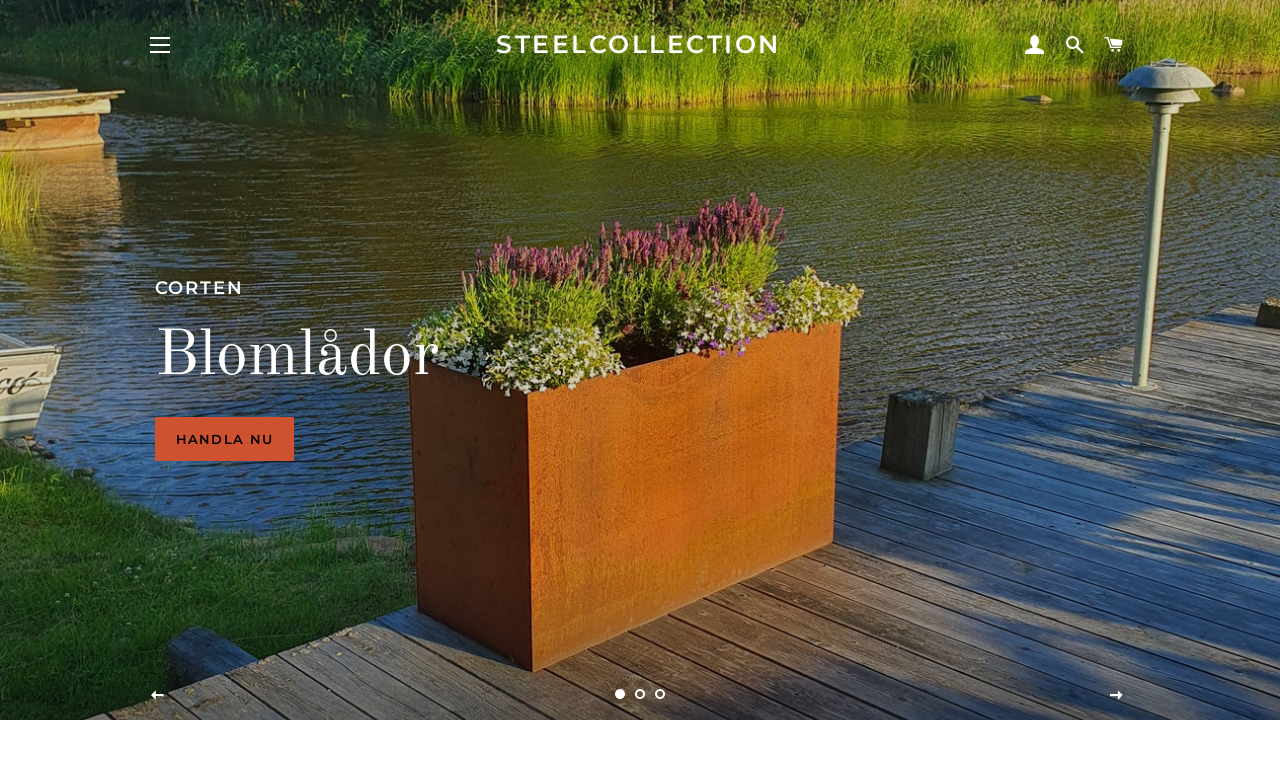

--- FILE ---
content_type: text/html; charset=utf-8
request_url: https://www.steelcollection.se/
body_size: 17767
content:
<!doctype html>
<html class="no-js" lang="sv">
<head>

  <!-- Basic page needs ================================================== -->
  <meta charset="utf-8">
  <meta http-equiv="X-UA-Compatible" content="IE=edge,chrome=1">

  

  <!-- Title and description ================================================== -->
  <title>
  Rostigt trädgårdsstål &ndash; SteelCollection
  </title>

  
  <meta name="description" content="Hos oss hittar du corten-stål till rabattkanter, grusavskiljare, blomlådor, trädringar och eldkorgar. Vi säljer stålprodukter i Corten-plåt som är svensktillverkade kvalitetsprodukter. Har du några frågor får du gärna kontakta oss!">
  

  <!-- Helpers ================================================== -->
  <!-- /snippets/social-meta-tags.liquid -->




<meta property="og:site_name" content="SteelCollection">
<meta property="og:url" content="https://www.steelcollection.se/">
<meta property="og:title" content="Rostigt trädgårdsstål">
<meta property="og:type" content="website">
<meta property="og:description" content="Hos oss hittar du corten-stål till rabattkanter, grusavskiljare, blomlådor, trädringar och eldkorgar. Vi säljer stålprodukter i Corten-plåt som är svensktillverkade kvalitetsprodukter. Har du några frågor får du gärna kontakta oss!">





<meta name="twitter:card" content="summary_large_image">
<meta name="twitter:title" content="Rostigt trädgårdsstål">
<meta name="twitter:description" content="Hos oss hittar du corten-stål till rabattkanter, grusavskiljare, blomlådor, trädringar och eldkorgar. Vi säljer stålprodukter i Corten-plåt som är svensktillverkade kvalitetsprodukter. Har du några frågor får du gärna kontakta oss!">

  <link rel="canonical" href="https://www.steelcollection.se/">
  <meta name="viewport" content="width=device-width,initial-scale=1,shrink-to-fit=no">
  <meta name="theme-color" content="#cf5230">

  <!-- CSS ================================================== -->
  <link href="//www.steelcollection.se/cdn/shop/t/2/assets/timber.scss.css?v=104231444979315341561759259577" rel="stylesheet" type="text/css" media="all" />
  <link href="//www.steelcollection.se/cdn/shop/t/2/assets/theme.scss.css?v=42265959501579152981759259576" rel="stylesheet" type="text/css" media="all" />

  <!-- Sections ================================================== -->
  <script>
    window.theme = window.theme || {};
    theme.strings = {
      zoomClose: "Stäng (esc)",
      zoomPrev: "Föregående (Vänster pilknapp)",
      zoomNext: "Nästa (höger piltangent)",
      moneyFormat: "{{amount_no_decimals}} kr",
      addressError: "Det gick inte att hitta den adressen",
      addressNoResults: "Inga resultat för den adressen",
      addressQueryLimit: "Du har överskridit användningsgränsen för Google API. Överväg att uppgradera till en \u003ca href=\"https:\/\/developers.google.com\/maps\/premium\/usage-limits\"\u003epremiumplan\u003c\/a\u003e.",
      authError: "Det gick inte att autentisera ditt Google Maps-konto.",
      cartEmpty: "Din varukorg är för tillfället tom.",
      cartCookie: "Aktivera cookies för att använda varukorgen",
      cartSavings: "Du sparar [savings]"
    };
    theme.settings = {
      cartType: "drawer",
      gridType: "collage"
    };
  </script>

  <script src="//www.steelcollection.se/cdn/shop/t/2/assets/jquery-2.2.3.min.js?v=58211863146907186831575270897" type="text/javascript"></script>

  <script src="//www.steelcollection.se/cdn/shop/t/2/assets/lazysizes.min.js?v=155223123402716617051575270898" async="async"></script>

  <script src="//www.steelcollection.se/cdn/shop/t/2/assets/theme.js?v=119779978419467343641575270907" defer="defer"></script>

  <!-- Header hook for plugins ================================================== -->
  <script>window.performance && window.performance.mark && window.performance.mark('shopify.content_for_header.start');</script><meta name="google-site-verification" content="JqnJrr9dnQzFRFL9iPPl1mx9esFNCOak6MRlu9Kd5R4">
<meta name="facebook-domain-verification" content="dg1198o11fgkcb0rpc73gt04ka3ema">
<meta id="shopify-digital-wallet" name="shopify-digital-wallet" content="/25846087735/digital_wallets/dialog">
<script async="async" src="/checkouts/internal/preloads.js?locale=sv-SE"></script>
<script id="shopify-features" type="application/json">{"accessToken":"0c7f07fcf47d1599fb40951bf4a446ab","betas":["rich-media-storefront-analytics"],"domain":"www.steelcollection.se","predictiveSearch":true,"shopId":25846087735,"locale":"sv"}</script>
<script>var Shopify = Shopify || {};
Shopify.shop = "steelcollection.myshopify.com";
Shopify.locale = "sv";
Shopify.currency = {"active":"SEK","rate":"1.0"};
Shopify.country = "SE";
Shopify.theme = {"name":"Brooklyn","id":80182673463,"schema_name":"Brooklyn","schema_version":"14.1.5","theme_store_id":730,"role":"main"};
Shopify.theme.handle = "null";
Shopify.theme.style = {"id":null,"handle":null};
Shopify.cdnHost = "www.steelcollection.se/cdn";
Shopify.routes = Shopify.routes || {};
Shopify.routes.root = "/";</script>
<script type="module">!function(o){(o.Shopify=o.Shopify||{}).modules=!0}(window);</script>
<script>!function(o){function n(){var o=[];function n(){o.push(Array.prototype.slice.apply(arguments))}return n.q=o,n}var t=o.Shopify=o.Shopify||{};t.loadFeatures=n(),t.autoloadFeatures=n()}(window);</script>
<script id="shop-js-analytics" type="application/json">{"pageType":"index"}</script>
<script defer="defer" async type="module" src="//www.steelcollection.se/cdn/shopifycloud/shop-js/modules/v2/client.init-shop-cart-sync_CXYyZ4fL.sv.esm.js"></script>
<script defer="defer" async type="module" src="//www.steelcollection.se/cdn/shopifycloud/shop-js/modules/v2/chunk.common_g4tyYgt9.esm.js"></script>
<script defer="defer" async type="module" src="//www.steelcollection.se/cdn/shopifycloud/shop-js/modules/v2/chunk.modal_Cvo1pF9R.esm.js"></script>
<script type="module">
  await import("//www.steelcollection.se/cdn/shopifycloud/shop-js/modules/v2/client.init-shop-cart-sync_CXYyZ4fL.sv.esm.js");
await import("//www.steelcollection.se/cdn/shopifycloud/shop-js/modules/v2/chunk.common_g4tyYgt9.esm.js");
await import("//www.steelcollection.se/cdn/shopifycloud/shop-js/modules/v2/chunk.modal_Cvo1pF9R.esm.js");

  window.Shopify.SignInWithShop?.initShopCartSync?.({"fedCMEnabled":true,"windoidEnabled":true});

</script>
<script id="__st">var __st={"a":25846087735,"offset":3600,"reqid":"bda65844-d67e-476b-9fe4-f91953e7e64d-1769714338","pageurl":"www.steelcollection.se\/","u":"43818443302e","p":"home"};</script>
<script>window.ShopifyPaypalV4VisibilityTracking = true;</script>
<script id="captcha-bootstrap">!function(){'use strict';const t='contact',e='account',n='new_comment',o=[[t,t],['blogs',n],['comments',n],[t,'customer']],c=[[e,'customer_login'],[e,'guest_login'],[e,'recover_customer_password'],[e,'create_customer']],r=t=>t.map((([t,e])=>`form[action*='/${t}']:not([data-nocaptcha='true']) input[name='form_type'][value='${e}']`)).join(','),a=t=>()=>t?[...document.querySelectorAll(t)].map((t=>t.form)):[];function s(){const t=[...o],e=r(t);return a(e)}const i='password',u='form_key',d=['recaptcha-v3-token','g-recaptcha-response','h-captcha-response',i],f=()=>{try{return window.sessionStorage}catch{return}},m='__shopify_v',_=t=>t.elements[u];function p(t,e,n=!1){try{const o=window.sessionStorage,c=JSON.parse(o.getItem(e)),{data:r}=function(t){const{data:e,action:n}=t;return t[m]||n?{data:e,action:n}:{data:t,action:n}}(c);for(const[e,n]of Object.entries(r))t.elements[e]&&(t.elements[e].value=n);n&&o.removeItem(e)}catch(o){console.error('form repopulation failed',{error:o})}}const l='form_type',E='cptcha';function T(t){t.dataset[E]=!0}const w=window,h=w.document,L='Shopify',v='ce_forms',y='captcha';let A=!1;((t,e)=>{const n=(g='f06e6c50-85a8-45c8-87d0-21a2b65856fe',I='https://cdn.shopify.com/shopifycloud/storefront-forms-hcaptcha/ce_storefront_forms_captcha_hcaptcha.v1.5.2.iife.js',D={infoText:'Skyddas av hCaptcha',privacyText:'Integritet',termsText:'Villkor'},(t,e,n)=>{const o=w[L][v],c=o.bindForm;if(c)return c(t,g,e,D).then(n);var r;o.q.push([[t,g,e,D],n]),r=I,A||(h.body.append(Object.assign(h.createElement('script'),{id:'captcha-provider',async:!0,src:r})),A=!0)});var g,I,D;w[L]=w[L]||{},w[L][v]=w[L][v]||{},w[L][v].q=[],w[L][y]=w[L][y]||{},w[L][y].protect=function(t,e){n(t,void 0,e),T(t)},Object.freeze(w[L][y]),function(t,e,n,w,h,L){const[v,y,A,g]=function(t,e,n){const i=e?o:[],u=t?c:[],d=[...i,...u],f=r(d),m=r(i),_=r(d.filter((([t,e])=>n.includes(e))));return[a(f),a(m),a(_),s()]}(w,h,L),I=t=>{const e=t.target;return e instanceof HTMLFormElement?e:e&&e.form},D=t=>v().includes(t);t.addEventListener('submit',(t=>{const e=I(t);if(!e)return;const n=D(e)&&!e.dataset.hcaptchaBound&&!e.dataset.recaptchaBound,o=_(e),c=g().includes(e)&&(!o||!o.value);(n||c)&&t.preventDefault(),c&&!n&&(function(t){try{if(!f())return;!function(t){const e=f();if(!e)return;const n=_(t);if(!n)return;const o=n.value;o&&e.removeItem(o)}(t);const e=Array.from(Array(32),(()=>Math.random().toString(36)[2])).join('');!function(t,e){_(t)||t.append(Object.assign(document.createElement('input'),{type:'hidden',name:u})),t.elements[u].value=e}(t,e),function(t,e){const n=f();if(!n)return;const o=[...t.querySelectorAll(`input[type='${i}']`)].map((({name:t})=>t)),c=[...d,...o],r={};for(const[a,s]of new FormData(t).entries())c.includes(a)||(r[a]=s);n.setItem(e,JSON.stringify({[m]:1,action:t.action,data:r}))}(t,e)}catch(e){console.error('failed to persist form',e)}}(e),e.submit())}));const S=(t,e)=>{t&&!t.dataset[E]&&(n(t,e.some((e=>e===t))),T(t))};for(const o of['focusin','change'])t.addEventListener(o,(t=>{const e=I(t);D(e)&&S(e,y())}));const B=e.get('form_key'),M=e.get(l),P=B&&M;t.addEventListener('DOMContentLoaded',(()=>{const t=y();if(P)for(const e of t)e.elements[l].value===M&&p(e,B);[...new Set([...A(),...v().filter((t=>'true'===t.dataset.shopifyCaptcha))])].forEach((e=>S(e,t)))}))}(h,new URLSearchParams(w.location.search),n,t,e,['guest_login'])})(!0,!0)}();</script>
<script integrity="sha256-4kQ18oKyAcykRKYeNunJcIwy7WH5gtpwJnB7kiuLZ1E=" data-source-attribution="shopify.loadfeatures" defer="defer" src="//www.steelcollection.se/cdn/shopifycloud/storefront/assets/storefront/load_feature-a0a9edcb.js" crossorigin="anonymous"></script>
<script data-source-attribution="shopify.dynamic_checkout.dynamic.init">var Shopify=Shopify||{};Shopify.PaymentButton=Shopify.PaymentButton||{isStorefrontPortableWallets:!0,init:function(){window.Shopify.PaymentButton.init=function(){};var t=document.createElement("script");t.src="https://www.steelcollection.se/cdn/shopifycloud/portable-wallets/latest/portable-wallets.sv.js",t.type="module",document.head.appendChild(t)}};
</script>
<script data-source-attribution="shopify.dynamic_checkout.buyer_consent">
  function portableWalletsHideBuyerConsent(e){var t=document.getElementById("shopify-buyer-consent"),n=document.getElementById("shopify-subscription-policy-button");t&&n&&(t.classList.add("hidden"),t.setAttribute("aria-hidden","true"),n.removeEventListener("click",e))}function portableWalletsShowBuyerConsent(e){var t=document.getElementById("shopify-buyer-consent"),n=document.getElementById("shopify-subscription-policy-button");t&&n&&(t.classList.remove("hidden"),t.removeAttribute("aria-hidden"),n.addEventListener("click",e))}window.Shopify?.PaymentButton&&(window.Shopify.PaymentButton.hideBuyerConsent=portableWalletsHideBuyerConsent,window.Shopify.PaymentButton.showBuyerConsent=portableWalletsShowBuyerConsent);
</script>
<script data-source-attribution="shopify.dynamic_checkout.cart.bootstrap">document.addEventListener("DOMContentLoaded",(function(){function t(){return document.querySelector("shopify-accelerated-checkout-cart, shopify-accelerated-checkout")}if(t())Shopify.PaymentButton.init();else{new MutationObserver((function(e,n){t()&&(Shopify.PaymentButton.init(),n.disconnect())})).observe(document.body,{childList:!0,subtree:!0})}}));
</script>

<script>window.performance && window.performance.mark && window.performance.mark('shopify.content_for_header.end');</script>

  <script src="//www.steelcollection.se/cdn/shop/t/2/assets/modernizr.min.js?v=21391054748206432451575270899" type="text/javascript"></script>

  
  

<link href="https://monorail-edge.shopifysvc.com" rel="dns-prefetch">
<script>(function(){if ("sendBeacon" in navigator && "performance" in window) {try {var session_token_from_headers = performance.getEntriesByType('navigation')[0].serverTiming.find(x => x.name == '_s').description;} catch {var session_token_from_headers = undefined;}var session_cookie_matches = document.cookie.match(/_shopify_s=([^;]*)/);var session_token_from_cookie = session_cookie_matches && session_cookie_matches.length === 2 ? session_cookie_matches[1] : "";var session_token = session_token_from_headers || session_token_from_cookie || "";function handle_abandonment_event(e) {var entries = performance.getEntries().filter(function(entry) {return /monorail-edge.shopifysvc.com/.test(entry.name);});if (!window.abandonment_tracked && entries.length === 0) {window.abandonment_tracked = true;var currentMs = Date.now();var navigation_start = performance.timing.navigationStart;var payload = {shop_id: 25846087735,url: window.location.href,navigation_start,duration: currentMs - navigation_start,session_token,page_type: "index"};window.navigator.sendBeacon("https://monorail-edge.shopifysvc.com/v1/produce", JSON.stringify({schema_id: "online_store_buyer_site_abandonment/1.1",payload: payload,metadata: {event_created_at_ms: currentMs,event_sent_at_ms: currentMs}}));}}window.addEventListener('pagehide', handle_abandonment_event);}}());</script>
<script id="web-pixels-manager-setup">(function e(e,d,r,n,o){if(void 0===o&&(o={}),!Boolean(null===(a=null===(i=window.Shopify)||void 0===i?void 0:i.analytics)||void 0===a?void 0:a.replayQueue)){var i,a;window.Shopify=window.Shopify||{};var t=window.Shopify;t.analytics=t.analytics||{};var s=t.analytics;s.replayQueue=[],s.publish=function(e,d,r){return s.replayQueue.push([e,d,r]),!0};try{self.performance.mark("wpm:start")}catch(e){}var l=function(){var e={modern:/Edge?\/(1{2}[4-9]|1[2-9]\d|[2-9]\d{2}|\d{4,})\.\d+(\.\d+|)|Firefox\/(1{2}[4-9]|1[2-9]\d|[2-9]\d{2}|\d{4,})\.\d+(\.\d+|)|Chrom(ium|e)\/(9{2}|\d{3,})\.\d+(\.\d+|)|(Maci|X1{2}).+ Version\/(15\.\d+|(1[6-9]|[2-9]\d|\d{3,})\.\d+)([,.]\d+|)( \(\w+\)|)( Mobile\/\w+|) Safari\/|Chrome.+OPR\/(9{2}|\d{3,})\.\d+\.\d+|(CPU[ +]OS|iPhone[ +]OS|CPU[ +]iPhone|CPU IPhone OS|CPU iPad OS)[ +]+(15[._]\d+|(1[6-9]|[2-9]\d|\d{3,})[._]\d+)([._]\d+|)|Android:?[ /-](13[3-9]|1[4-9]\d|[2-9]\d{2}|\d{4,})(\.\d+|)(\.\d+|)|Android.+Firefox\/(13[5-9]|1[4-9]\d|[2-9]\d{2}|\d{4,})\.\d+(\.\d+|)|Android.+Chrom(ium|e)\/(13[3-9]|1[4-9]\d|[2-9]\d{2}|\d{4,})\.\d+(\.\d+|)|SamsungBrowser\/([2-9]\d|\d{3,})\.\d+/,legacy:/Edge?\/(1[6-9]|[2-9]\d|\d{3,})\.\d+(\.\d+|)|Firefox\/(5[4-9]|[6-9]\d|\d{3,})\.\d+(\.\d+|)|Chrom(ium|e)\/(5[1-9]|[6-9]\d|\d{3,})\.\d+(\.\d+|)([\d.]+$|.*Safari\/(?![\d.]+ Edge\/[\d.]+$))|(Maci|X1{2}).+ Version\/(10\.\d+|(1[1-9]|[2-9]\d|\d{3,})\.\d+)([,.]\d+|)( \(\w+\)|)( Mobile\/\w+|) Safari\/|Chrome.+OPR\/(3[89]|[4-9]\d|\d{3,})\.\d+\.\d+|(CPU[ +]OS|iPhone[ +]OS|CPU[ +]iPhone|CPU IPhone OS|CPU iPad OS)[ +]+(10[._]\d+|(1[1-9]|[2-9]\d|\d{3,})[._]\d+)([._]\d+|)|Android:?[ /-](13[3-9]|1[4-9]\d|[2-9]\d{2}|\d{4,})(\.\d+|)(\.\d+|)|Mobile Safari.+OPR\/([89]\d|\d{3,})\.\d+\.\d+|Android.+Firefox\/(13[5-9]|1[4-9]\d|[2-9]\d{2}|\d{4,})\.\d+(\.\d+|)|Android.+Chrom(ium|e)\/(13[3-9]|1[4-9]\d|[2-9]\d{2}|\d{4,})\.\d+(\.\d+|)|Android.+(UC? ?Browser|UCWEB|U3)[ /]?(15\.([5-9]|\d{2,})|(1[6-9]|[2-9]\d|\d{3,})\.\d+)\.\d+|SamsungBrowser\/(5\.\d+|([6-9]|\d{2,})\.\d+)|Android.+MQ{2}Browser\/(14(\.(9|\d{2,})|)|(1[5-9]|[2-9]\d|\d{3,})(\.\d+|))(\.\d+|)|K[Aa][Ii]OS\/(3\.\d+|([4-9]|\d{2,})\.\d+)(\.\d+|)/},d=e.modern,r=e.legacy,n=navigator.userAgent;return n.match(d)?"modern":n.match(r)?"legacy":"unknown"}(),u="modern"===l?"modern":"legacy",c=(null!=n?n:{modern:"",legacy:""})[u],f=function(e){return[e.baseUrl,"/wpm","/b",e.hashVersion,"modern"===e.buildTarget?"m":"l",".js"].join("")}({baseUrl:d,hashVersion:r,buildTarget:u}),m=function(e){var d=e.version,r=e.bundleTarget,n=e.surface,o=e.pageUrl,i=e.monorailEndpoint;return{emit:function(e){var a=e.status,t=e.errorMsg,s=(new Date).getTime(),l=JSON.stringify({metadata:{event_sent_at_ms:s},events:[{schema_id:"web_pixels_manager_load/3.1",payload:{version:d,bundle_target:r,page_url:o,status:a,surface:n,error_msg:t},metadata:{event_created_at_ms:s}}]});if(!i)return console&&console.warn&&console.warn("[Web Pixels Manager] No Monorail endpoint provided, skipping logging."),!1;try{return self.navigator.sendBeacon.bind(self.navigator)(i,l)}catch(e){}var u=new XMLHttpRequest;try{return u.open("POST",i,!0),u.setRequestHeader("Content-Type","text/plain"),u.send(l),!0}catch(e){return console&&console.warn&&console.warn("[Web Pixels Manager] Got an unhandled error while logging to Monorail."),!1}}}}({version:r,bundleTarget:l,surface:e.surface,pageUrl:self.location.href,monorailEndpoint:e.monorailEndpoint});try{o.browserTarget=l,function(e){var d=e.src,r=e.async,n=void 0===r||r,o=e.onload,i=e.onerror,a=e.sri,t=e.scriptDataAttributes,s=void 0===t?{}:t,l=document.createElement("script"),u=document.querySelector("head"),c=document.querySelector("body");if(l.async=n,l.src=d,a&&(l.integrity=a,l.crossOrigin="anonymous"),s)for(var f in s)if(Object.prototype.hasOwnProperty.call(s,f))try{l.dataset[f]=s[f]}catch(e){}if(o&&l.addEventListener("load",o),i&&l.addEventListener("error",i),u)u.appendChild(l);else{if(!c)throw new Error("Did not find a head or body element to append the script");c.appendChild(l)}}({src:f,async:!0,onload:function(){if(!function(){var e,d;return Boolean(null===(d=null===(e=window.Shopify)||void 0===e?void 0:e.analytics)||void 0===d?void 0:d.initialized)}()){var d=window.webPixelsManager.init(e)||void 0;if(d){var r=window.Shopify.analytics;r.replayQueue.forEach((function(e){var r=e[0],n=e[1],o=e[2];d.publishCustomEvent(r,n,o)})),r.replayQueue=[],r.publish=d.publishCustomEvent,r.visitor=d.visitor,r.initialized=!0}}},onerror:function(){return m.emit({status:"failed",errorMsg:"".concat(f," has failed to load")})},sri:function(e){var d=/^sha384-[A-Za-z0-9+/=]+$/;return"string"==typeof e&&d.test(e)}(c)?c:"",scriptDataAttributes:o}),m.emit({status:"loading"})}catch(e){m.emit({status:"failed",errorMsg:(null==e?void 0:e.message)||"Unknown error"})}}})({shopId: 25846087735,storefrontBaseUrl: "https://www.steelcollection.se",extensionsBaseUrl: "https://extensions.shopifycdn.com/cdn/shopifycloud/web-pixels-manager",monorailEndpoint: "https://monorail-edge.shopifysvc.com/unstable/produce_batch",surface: "storefront-renderer",enabledBetaFlags: ["2dca8a86"],webPixelsConfigList: [{"id":"1344209236","configuration":"{\"config\":\"{\\\"pixel_id\\\":\\\"AW-629481964\\\",\\\"target_country\\\":\\\"SE\\\",\\\"gtag_events\\\":[{\\\"type\\\":\\\"page_view\\\",\\\"action_label\\\":\\\"AW-629481964\\\/0DKfCKHHx9EBEOzDlKwC\\\"},{\\\"type\\\":\\\"purchase\\\",\\\"action_label\\\":\\\"AW-629481964\\\/sLXVCKTHx9EBEOzDlKwC\\\"},{\\\"type\\\":\\\"view_item\\\",\\\"action_label\\\":\\\"AW-629481964\\\/X2BCCKfHx9EBEOzDlKwC\\\"},{\\\"type\\\":\\\"add_to_cart\\\",\\\"action_label\\\":\\\"AW-629481964\\\/fa5mCKrHx9EBEOzDlKwC\\\"},{\\\"type\\\":\\\"begin_checkout\\\",\\\"action_label\\\":\\\"AW-629481964\\\/GN_OCK3Hx9EBEOzDlKwC\\\"},{\\\"type\\\":\\\"search\\\",\\\"action_label\\\":\\\"AW-629481964\\\/QiS1CLDHx9EBEOzDlKwC\\\"},{\\\"type\\\":\\\"add_payment_info\\\",\\\"action_label\\\":\\\"AW-629481964\\\/7pnSCLPHx9EBEOzDlKwC\\\"}],\\\"enable_monitoring_mode\\\":false}\"}","eventPayloadVersion":"v1","runtimeContext":"OPEN","scriptVersion":"b2a88bafab3e21179ed38636efcd8a93","type":"APP","apiClientId":1780363,"privacyPurposes":[],"dataSharingAdjustments":{"protectedCustomerApprovalScopes":["read_customer_address","read_customer_email","read_customer_name","read_customer_personal_data","read_customer_phone"]}},{"id":"162234708","eventPayloadVersion":"v1","runtimeContext":"LAX","scriptVersion":"1","type":"CUSTOM","privacyPurposes":["MARKETING"],"name":"Meta pixel (migrated)"},{"id":"192151892","eventPayloadVersion":"v1","runtimeContext":"LAX","scriptVersion":"1","type":"CUSTOM","privacyPurposes":["ANALYTICS"],"name":"Google Analytics tag (migrated)"},{"id":"shopify-app-pixel","configuration":"{}","eventPayloadVersion":"v1","runtimeContext":"STRICT","scriptVersion":"0450","apiClientId":"shopify-pixel","type":"APP","privacyPurposes":["ANALYTICS","MARKETING"]},{"id":"shopify-custom-pixel","eventPayloadVersion":"v1","runtimeContext":"LAX","scriptVersion":"0450","apiClientId":"shopify-pixel","type":"CUSTOM","privacyPurposes":["ANALYTICS","MARKETING"]}],isMerchantRequest: false,initData: {"shop":{"name":"SteelCollection","paymentSettings":{"currencyCode":"SEK"},"myshopifyDomain":"steelcollection.myshopify.com","countryCode":"SE","storefrontUrl":"https:\/\/www.steelcollection.se"},"customer":null,"cart":null,"checkout":null,"productVariants":[],"purchasingCompany":null},},"https://www.steelcollection.se/cdn","1d2a099fw23dfb22ep557258f5m7a2edbae",{"modern":"","legacy":""},{"shopId":"25846087735","storefrontBaseUrl":"https:\/\/www.steelcollection.se","extensionBaseUrl":"https:\/\/extensions.shopifycdn.com\/cdn\/shopifycloud\/web-pixels-manager","surface":"storefront-renderer","enabledBetaFlags":"[\"2dca8a86\"]","isMerchantRequest":"false","hashVersion":"1d2a099fw23dfb22ep557258f5m7a2edbae","publish":"custom","events":"[[\"page_viewed\",{}]]"});</script><script>
  window.ShopifyAnalytics = window.ShopifyAnalytics || {};
  window.ShopifyAnalytics.meta = window.ShopifyAnalytics.meta || {};
  window.ShopifyAnalytics.meta.currency = 'SEK';
  var meta = {"page":{"pageType":"home","requestId":"bda65844-d67e-476b-9fe4-f91953e7e64d-1769714338"}};
  for (var attr in meta) {
    window.ShopifyAnalytics.meta[attr] = meta[attr];
  }
</script>
<script class="analytics">
  (function () {
    var customDocumentWrite = function(content) {
      var jquery = null;

      if (window.jQuery) {
        jquery = window.jQuery;
      } else if (window.Checkout && window.Checkout.$) {
        jquery = window.Checkout.$;
      }

      if (jquery) {
        jquery('body').append(content);
      }
    };

    var hasLoggedConversion = function(token) {
      if (token) {
        return document.cookie.indexOf('loggedConversion=' + token) !== -1;
      }
      return false;
    }

    var setCookieIfConversion = function(token) {
      if (token) {
        var twoMonthsFromNow = new Date(Date.now());
        twoMonthsFromNow.setMonth(twoMonthsFromNow.getMonth() + 2);

        document.cookie = 'loggedConversion=' + token + '; expires=' + twoMonthsFromNow;
      }
    }

    var trekkie = window.ShopifyAnalytics.lib = window.trekkie = window.trekkie || [];
    if (trekkie.integrations) {
      return;
    }
    trekkie.methods = [
      'identify',
      'page',
      'ready',
      'track',
      'trackForm',
      'trackLink'
    ];
    trekkie.factory = function(method) {
      return function() {
        var args = Array.prototype.slice.call(arguments);
        args.unshift(method);
        trekkie.push(args);
        return trekkie;
      };
    };
    for (var i = 0; i < trekkie.methods.length; i++) {
      var key = trekkie.methods[i];
      trekkie[key] = trekkie.factory(key);
    }
    trekkie.load = function(config) {
      trekkie.config = config || {};
      trekkie.config.initialDocumentCookie = document.cookie;
      var first = document.getElementsByTagName('script')[0];
      var script = document.createElement('script');
      script.type = 'text/javascript';
      script.onerror = function(e) {
        var scriptFallback = document.createElement('script');
        scriptFallback.type = 'text/javascript';
        scriptFallback.onerror = function(error) {
                var Monorail = {
      produce: function produce(monorailDomain, schemaId, payload) {
        var currentMs = new Date().getTime();
        var event = {
          schema_id: schemaId,
          payload: payload,
          metadata: {
            event_created_at_ms: currentMs,
            event_sent_at_ms: currentMs
          }
        };
        return Monorail.sendRequest("https://" + monorailDomain + "/v1/produce", JSON.stringify(event));
      },
      sendRequest: function sendRequest(endpointUrl, payload) {
        // Try the sendBeacon API
        if (window && window.navigator && typeof window.navigator.sendBeacon === 'function' && typeof window.Blob === 'function' && !Monorail.isIos12()) {
          var blobData = new window.Blob([payload], {
            type: 'text/plain'
          });

          if (window.navigator.sendBeacon(endpointUrl, blobData)) {
            return true;
          } // sendBeacon was not successful

        } // XHR beacon

        var xhr = new XMLHttpRequest();

        try {
          xhr.open('POST', endpointUrl);
          xhr.setRequestHeader('Content-Type', 'text/plain');
          xhr.send(payload);
        } catch (e) {
          console.log(e);
        }

        return false;
      },
      isIos12: function isIos12() {
        return window.navigator.userAgent.lastIndexOf('iPhone; CPU iPhone OS 12_') !== -1 || window.navigator.userAgent.lastIndexOf('iPad; CPU OS 12_') !== -1;
      }
    };
    Monorail.produce('monorail-edge.shopifysvc.com',
      'trekkie_storefront_load_errors/1.1',
      {shop_id: 25846087735,
      theme_id: 80182673463,
      app_name: "storefront",
      context_url: window.location.href,
      source_url: "//www.steelcollection.se/cdn/s/trekkie.storefront.a804e9514e4efded663580eddd6991fcc12b5451.min.js"});

        };
        scriptFallback.async = true;
        scriptFallback.src = '//www.steelcollection.se/cdn/s/trekkie.storefront.a804e9514e4efded663580eddd6991fcc12b5451.min.js';
        first.parentNode.insertBefore(scriptFallback, first);
      };
      script.async = true;
      script.src = '//www.steelcollection.se/cdn/s/trekkie.storefront.a804e9514e4efded663580eddd6991fcc12b5451.min.js';
      first.parentNode.insertBefore(script, first);
    };
    trekkie.load(
      {"Trekkie":{"appName":"storefront","development":false,"defaultAttributes":{"shopId":25846087735,"isMerchantRequest":null,"themeId":80182673463,"themeCityHash":"14982574846494347507","contentLanguage":"sv","currency":"SEK","eventMetadataId":"9f89e483-2d6c-42e3-8cd8-00ee77f07076"},"isServerSideCookieWritingEnabled":true,"monorailRegion":"shop_domain","enabledBetaFlags":["65f19447","b5387b81"]},"Session Attribution":{},"S2S":{"facebookCapiEnabled":true,"source":"trekkie-storefront-renderer","apiClientId":580111}}
    );

    var loaded = false;
    trekkie.ready(function() {
      if (loaded) return;
      loaded = true;

      window.ShopifyAnalytics.lib = window.trekkie;

      var originalDocumentWrite = document.write;
      document.write = customDocumentWrite;
      try { window.ShopifyAnalytics.merchantGoogleAnalytics.call(this); } catch(error) {};
      document.write = originalDocumentWrite;

      window.ShopifyAnalytics.lib.page(null,{"pageType":"home","requestId":"bda65844-d67e-476b-9fe4-f91953e7e64d-1769714338","shopifyEmitted":true});

      var match = window.location.pathname.match(/checkouts\/(.+)\/(thank_you|post_purchase)/)
      var token = match? match[1]: undefined;
      if (!hasLoggedConversion(token)) {
        setCookieIfConversion(token);
        
      }
    });


        var eventsListenerScript = document.createElement('script');
        eventsListenerScript.async = true;
        eventsListenerScript.src = "//www.steelcollection.se/cdn/shopifycloud/storefront/assets/shop_events_listener-3da45d37.js";
        document.getElementsByTagName('head')[0].appendChild(eventsListenerScript);

})();</script>
  <script>
  if (!window.ga || (window.ga && typeof window.ga !== 'function')) {
    window.ga = function ga() {
      (window.ga.q = window.ga.q || []).push(arguments);
      if (window.Shopify && window.Shopify.analytics && typeof window.Shopify.analytics.publish === 'function') {
        window.Shopify.analytics.publish("ga_stub_called", {}, {sendTo: "google_osp_migration"});
      }
      console.error("Shopify's Google Analytics stub called with:", Array.from(arguments), "\nSee https://help.shopify.com/manual/promoting-marketing/pixels/pixel-migration#google for more information.");
    };
    if (window.Shopify && window.Shopify.analytics && typeof window.Shopify.analytics.publish === 'function') {
      window.Shopify.analytics.publish("ga_stub_initialized", {}, {sendTo: "google_osp_migration"});
    }
  }
</script>
<script
  defer
  src="https://www.steelcollection.se/cdn/shopifycloud/perf-kit/shopify-perf-kit-3.1.0.min.js"
  data-application="storefront-renderer"
  data-shop-id="25846087735"
  data-render-region="gcp-us-east1"
  data-page-type="index"
  data-theme-instance-id="80182673463"
  data-theme-name="Brooklyn"
  data-theme-version="14.1.5"
  data-monorail-region="shop_domain"
  data-resource-timing-sampling-rate="10"
  data-shs="true"
  data-shs-beacon="true"
  data-shs-export-with-fetch="true"
  data-shs-logs-sample-rate="1"
  data-shs-beacon-endpoint="https://www.steelcollection.se/api/collect"
></script>
</head>


<body id="rostigt-tradgardsstal" class="template-index">

  <div id="shopify-section-header" class="shopify-section"><style>
  .site-header__logo img {
    max-width: 180px;
  }

  @media screen and (max-width: 768px) {
    .site-header__logo img {
      max-width: 100%;
    }
  }
</style>

<div data-section-id="header" data-section-type="header-section" data-template="index">
  <div id="NavDrawer" class="drawer drawer--left">
      <div class="drawer__inner drawer-left__inner">

    

    <ul class="mobile-nav">
      
        
          <li class="mobile-nav__item">
            <div class="mobile-nav__has-sublist">
              <a
                href="/collections/rabattkanter-for-tradgard"
                class="mobile-nav__link"
                id="Label-1"
                >Rabattkanter</a>
              <div class="mobile-nav__toggle">
                <button type="button" class="mobile-nav__toggle-btn icon-fallback-text" aria-controls="Linklist-1" aria-expanded="false">
                  <span class="icon-fallback-text mobile-nav__toggle-open">
                    <span class="icon icon-plus" aria-hidden="true"></span>
                    <span class="fallback-text">Utöka undermenyn Rabattkanter</span>
                  </span>
                  <span class="icon-fallback-text mobile-nav__toggle-close">
                    <span class="icon icon-minus" aria-hidden="true"></span>
                    <span class="fallback-text">Dölj undermenyn Rabattkanter</span>
                  </span>
                </button>
              </div>
            </div>
            <ul class="mobile-nav__sublist" id="Linklist-1" aria-labelledby="Label-1" role="navigation">
              
              
                
                <li class="mobile-nav__item">
                  <a
                    href="/collections/rabattkant-10-cm"
                    class="mobile-nav__link"
                    >
                      Rabattkant 10 cm
                  </a>
                </li>
                
              
                
                <li class="mobile-nav__item">
                  <a
                    href="/collections/rabattkant-20-cm"
                    class="mobile-nav__link"
                    >
                      Rabattkant 20 cm
                  </a>
                </li>
                
              
            </ul>
          </li>

          
      
        
          <li class="mobile-nav__item">
            <div class="mobile-nav__has-sublist">
              <a
                href="/collections/blomlador"
                class="mobile-nav__link"
                id="Label-2"
                >Blomlådor</a>
              <div class="mobile-nav__toggle">
                <button type="button" class="mobile-nav__toggle-btn icon-fallback-text" aria-controls="Linklist-2" aria-expanded="false">
                  <span class="icon-fallback-text mobile-nav__toggle-open">
                    <span class="icon icon-plus" aria-hidden="true"></span>
                    <span class="fallback-text">Utöka undermenyn Blomlådor</span>
                  </span>
                  <span class="icon-fallback-text mobile-nav__toggle-close">
                    <span class="icon icon-minus" aria-hidden="true"></span>
                    <span class="fallback-text">Dölj undermenyn Blomlådor</span>
                  </span>
                </button>
              </div>
            </div>
            <ul class="mobile-nav__sublist" id="Linklist-2" aria-labelledby="Label-2" role="navigation">
              
              
                
                <li class="mobile-nav__item">
                  <a
                    href="/collections/blomlador"
                    class="mobile-nav__link"
                    >
                      Blomlådor
                  </a>
                </li>
                
              
                
                <li class="mobile-nav__item">
                  <a
                    href="/collections/modulsystem-blomlada"
                    class="mobile-nav__link"
                    >
                      Bygg egen blomlåda
                  </a>
                </li>
                
              
                
                <li class="mobile-nav__item">
                  <a
                    href="/collections/tillbehor-blomlada"
                    class="mobile-nav__link"
                    >
                      Tillbehör
                  </a>
                </li>
                
              
            </ul>
          </li>

          
      
        

          <li class="mobile-nav__item">
            <a
              href="/collections/tradringar"
              class="mobile-nav__link"
              >
                Trädringar
            </a>
          </li>

        
      
        
          <li class="mobile-nav__item">
            <div class="mobile-nav__has-sublist">
              <a
                href="/collections/eldkorgar"
                class="mobile-nav__link"
                id="Label-4"
                >Eldprodukter</a>
              <div class="mobile-nav__toggle">
                <button type="button" class="mobile-nav__toggle-btn icon-fallback-text" aria-controls="Linklist-4" aria-expanded="false">
                  <span class="icon-fallback-text mobile-nav__toggle-open">
                    <span class="icon icon-plus" aria-hidden="true"></span>
                    <span class="fallback-text">Utöka undermenyn Eldprodukter</span>
                  </span>
                  <span class="icon-fallback-text mobile-nav__toggle-close">
                    <span class="icon icon-minus" aria-hidden="true"></span>
                    <span class="fallback-text">Dölj undermenyn Eldprodukter</span>
                  </span>
                </button>
              </div>
            </div>
            <ul class="mobile-nav__sublist" id="Linklist-4" aria-labelledby="Label-4" role="navigation">
              
              
                
                <li class="mobile-nav__item">
                  <a
                    href="/collections/eldkorgar"
                    class="mobile-nav__link"
                    >
                      Eldkorg
                  </a>
                </li>
                
              
            </ul>
          </li>

          
      
      
      <li class="mobile-nav__spacer"></li>

      
      
        
          <li class="mobile-nav__item mobile-nav__item--secondary">
            <a href="https://shopify.com/25846087735/account?locale=sv&amp;region_country=SE" id="customer_login_link">Logga in</a>
          </li>
          <li class="mobile-nav__item mobile-nav__item--secondary">
            <a href="https://shopify.com/25846087735/account?locale=sv" id="customer_register_link">Skapa konto</a>
          </li>
        
      
      
        <li class="mobile-nav__item mobile-nav__item--secondary"><a href="/pages/kontakta-oss">Kontakta oss</a></li>
      
        <li class="mobile-nav__item mobile-nav__item--secondary"><a href="/pages/foretagskunder">Företagskunder</a></li>
      
        <li class="mobile-nav__item mobile-nav__item--secondary"><a href="/pages/kopvillkorochinformation">Köpvillkor och information</a></li>
      
        <li class="mobile-nav__item mobile-nav__item--secondary"><a href="/pages/vanliga-fragor">Vanliga frågor</a></li>
      
        <li class="mobile-nav__item mobile-nav__item--secondary"><a href="/pages/om-oss">Om Steel Collection</a></li>
      
    </ul>
    <!-- //mobile-nav -->
  </div>


  </div>
  <div class="header-container drawer__header-container">
    <div class="header-wrapper hero__header">
      

      <header class="site-header hero--color-0" role="banner">
        <div class="wrapper">
          <div class="grid--full grid--table">
            <div class="grid__item large--hide large--one-sixth one-quarter">
              <div class="site-nav--open site-nav--mobile">
                <button type="button" class="icon-fallback-text site-nav__link site-nav__link--burger js-drawer-open-button-left" aria-controls="NavDrawer">
                  <span class="burger-icon burger-icon--top"></span>
                  <span class="burger-icon burger-icon--mid"></span>
                  <span class="burger-icon burger-icon--bottom"></span>
                  <span class="fallback-text">Sidnavigering</span>
                </button>
              </div>
            </div>
            <div class="grid__item large--one-third medium-down--one-half">
              
              
                <h1 class="site-header__logo large--left" itemscope itemtype="http://schema.org/Organization">
              
                

                
                  <a href="/" itemprop="url">SteelCollection</a>
                
              
                </h1>
              
            </div>
            <nav class="grid__item large--two-thirds large--text-right medium-down--hide" role="navigation">
              
              <!-- begin site-nav -->
              <ul class="site-nav" id="AccessibleNav">
                
                  
                  
                    <li
                      class="site-nav__item site-nav--has-dropdown "
                      aria-haspopup="true"
                      data-meganav-type="parent">
                      <a
                        href="/collections/rabattkanter-for-tradgard"
                        class="site-nav__link"
                        data-meganav-type="parent"
                        aria-controls="MenuParent-1"
                        aria-expanded="false"
                        >
                          Rabattkanter
                          <span class="icon icon-arrow-down" aria-hidden="true"></span>
                      </a>
                      <ul
                        id="MenuParent-1"
                        class="site-nav__dropdown "
                        data-meganav-dropdown>
                        
                          
                            <li>
                              <a
                                href="/collections/rabattkant-10-cm"
                                class="site-nav__dropdown-link"
                                data-meganav-type="child"
                                
                                tabindex="-1">
                                  Rabattkant 10 cm
                              </a>
                            </li>
                          
                        
                          
                            <li>
                              <a
                                href="/collections/rabattkant-20-cm"
                                class="site-nav__dropdown-link"
                                data-meganav-type="child"
                                
                                tabindex="-1">
                                  Rabattkant 20 cm
                              </a>
                            </li>
                          
                        
                      </ul>
                    </li>
                  
                
                  
                  
                    <li
                      class="site-nav__item site-nav--has-dropdown "
                      aria-haspopup="true"
                      data-meganav-type="parent">
                      <a
                        href="/collections/blomlador"
                        class="site-nav__link"
                        data-meganav-type="parent"
                        aria-controls="MenuParent-2"
                        aria-expanded="false"
                        >
                          Blomlådor
                          <span class="icon icon-arrow-down" aria-hidden="true"></span>
                      </a>
                      <ul
                        id="MenuParent-2"
                        class="site-nav__dropdown "
                        data-meganav-dropdown>
                        
                          
                            <li>
                              <a
                                href="/collections/blomlador"
                                class="site-nav__dropdown-link"
                                data-meganav-type="child"
                                
                                tabindex="-1">
                                  Blomlådor
                              </a>
                            </li>
                          
                        
                          
                            <li>
                              <a
                                href="/collections/modulsystem-blomlada"
                                class="site-nav__dropdown-link"
                                data-meganav-type="child"
                                
                                tabindex="-1">
                                  Bygg egen blomlåda
                              </a>
                            </li>
                          
                        
                          
                            <li>
                              <a
                                href="/collections/tillbehor-blomlada"
                                class="site-nav__dropdown-link"
                                data-meganav-type="child"
                                
                                tabindex="-1">
                                  Tillbehör
                              </a>
                            </li>
                          
                        
                      </ul>
                    </li>
                  
                
                  
                    <li class="site-nav__item">
                      <a
                        href="/collections/tradringar"
                        class="site-nav__link"
                        data-meganav-type="child"
                        >
                          Trädringar
                      </a>
                    </li>
                  
                
                  
                  
                    <li
                      class="site-nav__item site-nav--has-dropdown "
                      aria-haspopup="true"
                      data-meganav-type="parent">
                      <a
                        href="/collections/eldkorgar"
                        class="site-nav__link"
                        data-meganav-type="parent"
                        aria-controls="MenuParent-4"
                        aria-expanded="false"
                        >
                          Eldprodukter
                          <span class="icon icon-arrow-down" aria-hidden="true"></span>
                      </a>
                      <ul
                        id="MenuParent-4"
                        class="site-nav__dropdown "
                        data-meganav-dropdown>
                        
                          
                            <li>
                              <a
                                href="/collections/eldkorgar"
                                class="site-nav__dropdown-link"
                                data-meganav-type="child"
                                
                                tabindex="-1">
                                  Eldkorg
                              </a>
                            </li>
                          
                        
                      </ul>
                    </li>
                  
                

                
                
                  <li class="site-nav__item site-nav__expanded-item site-nav__item--compressed">
                    <a class="site-nav__link site-nav__link--icon" href="/account">
                      <span class="icon-fallback-text">
                        <span class="icon icon-customer" aria-hidden="true"></span>
                        <span class="fallback-text">
                          
                            Logga in
                          
                        </span>
                      </span>
                    </a>
                  </li>
                

                
                  
                  
                  <li class="site-nav__item site-nav__item--compressed">
                    <a href="/search" class="site-nav__link site-nav__link--icon js-toggle-search-modal" data-mfp-src="#SearchModal">
                      <span class="icon-fallback-text">
                        <span class="icon icon-search" aria-hidden="true"></span>
                        <span class="fallback-text">Sök</span>
                      </span>
                    </a>
                  </li>
                

                <li class="site-nav__item site-nav__item--compressed">
                  <a href="/cart" class="site-nav__link site-nav__link--icon cart-link js-drawer-open-button-right" aria-controls="CartDrawer">
                    <span class="icon-fallback-text">
                      <span class="icon icon-cart" aria-hidden="true"></span>
                      <span class="fallback-text">Varukorg</span>
                    </span>
                    <span class="cart-link__bubble"></span>
                  </a>
                </li>

              </ul>
              <!-- //site-nav -->
            </nav>
            <div class="grid__item large--hide one-quarter">
              <div class="site-nav--mobile text-right">
                <a href="/cart" class="site-nav__link cart-link js-drawer-open-button-right" aria-controls="CartDrawer">
                  <span class="icon-fallback-text">
                    <span class="icon icon-cart" aria-hidden="true"></span>
                    <span class="fallback-text">Varukorg</span>
                  </span>
                  <span class="cart-link__bubble"></span>
                </a>
              </div>
            </div>
          </div>

        </div>
      </header>
    </div>
  </div>
</div>




</div>

  <div id="CartDrawer" class="drawer drawer--right drawer--has-fixed-footer">
    <div class="drawer__fixed-header">
      <div class="drawer__header">
        <div class="drawer__title">Din varukorg</div>
        <div class="drawer__close">
          <button type="button" class="icon-fallback-text drawer__close-button js-drawer-close">
            <span class="icon icon-x" aria-hidden="true"></span>
            <span class="fallback-text">Stäng varukorg</span>
          </button>
        </div>
      </div>
    </div>
    <div class="drawer__inner">
      <div id="CartContainer" class="drawer__cart"></div>
    </div>
  </div>

  <div id="PageContainer" class="page-container">

    
      <div id="shopify-section-slideshow" class="shopify-section">

<div data-section-id="slideshow"
     data-section-type="slideshow-section"><div class="hero-slideshow hero hero--color-0"
         id="Hero"
         aria-label="slideshow"
         aria-describedby="hero-info"
         tabindex="-1"
         role="region"
         data-parallax="true"
         data-autoplay="false"
         data-autoplayspeed="5000"
         data-adapt="false"
         data-slide-nav-a11y="Ladda bild [slide_number]"
         data-slide-nav-active-a11y="Bild [slide_number], nuvarande"><style data-shopify>.hero--color-0 .site-nav__link,
          .hero--color-0 .site-header__logo a,
          .hero--color-0 .hero__pause,
          .hero--color-0 .hero__pause .icon:before,
          .hero--color-0 .slick-prev .icon:before,
          .hero--color-0 .slick-next .icon:before {
            color: #ffffff;
          }
          .hero--color-0 .burger-icon {
            background: #ffffff;
          }
          .hero--color-0 .slick-dots li a:before {
            background: transparent;
            border-color: #ffffff;
          }
          .hero--color-0 li.slick-active a:before {
            background: #ffffff;
            border-color: transparent;
          }
          .hero--color-0 .hero__pause .icon {
            fill: #ffffff;
          }
          .slide--1590495418017 .hero__text-wrap {
            text-align: left
          }</style><style data-shopify>.slide--1590495418017 .slideshow__overlay:before {background-image: linear-gradient(to bottom,
                                                rgba(0, 0, 0, 0.17),
                                                rgba(0, 0, 0, 0.17) calc(100% - 150px),
                                                rgba(0, 0, 0, 0.3) calc(100% - 60px),
                                                rgba(0, 0, 0, 0.42));
            }</style><div class="hero__slide slide--1590495418017"
              style="color: #ffffff;"
              ><noscript><div class="hero__image-no-js" style="background-image: url('//www.steelcollection.se/cdn/shop/files/20210705_201420_002_2048x.jpg?v=1645626916');"></div></noscript><img class="hero__image hero__image--1590495418017 lazyload fade-in"src="//www.steelcollection.se/cdn/shop/files/20210705_201420_002_300x.jpg?v=1645626916"data-src="//www.steelcollection.se/cdn/shop/files/20210705_201420_002_{width}x.jpg?v=1645626916"
              data-widths="[540, 720, 900, 1080, 1296, 1512, 1728, 1944, 2048, 4472]"
              data-aspectratio="0.75"
              data-sizes="auto"
              data-parent-fit="cover"
              alt=""
              style="object-position: center center"><div class="hero__text-wrap slideshow__overlay">
            <div class="hero__text-align wrapper">
              <div class="hero__text-content"><p class="hero__subtitle">
                    Corten
                  </p><h2 class="hero__title h1">
                    Blomlådor
                  </h2><a href="/collections/blomlador" style="color: #000000; background-color: #cf5230" class="btn hero__cta">
                    Handla nu
                  </a></div>
            </div>
          </div>
        </div><style data-shopify>.hero--color-1 .site-nav__link,
          .hero--color-1 .site-header__logo a,
          .hero--color-1 .hero__pause,
          .hero--color-1 .hero__pause .icon:before,
          .hero--color-1 .slick-prev .icon:before,
          .hero--color-1 .slick-next .icon:before {
            color: #ffffff;
          }
          .hero--color-1 .burger-icon {
            background: #ffffff;
          }
          .hero--color-1 .slick-dots li a:before {
            background: transparent;
            border-color: #ffffff;
          }
          .hero--color-1 li.slick-active a:before {
            background: #ffffff;
            border-color: transparent;
          }
          .hero--color-1 .hero__pause .icon {
            fill: #ffffff;
          }
          .slide--slideshow-0 .hero__text-wrap {
            text-align: center
          }</style><style data-shopify>.slide--slideshow-0 .slideshow__overlay:before {background-image: linear-gradient(to bottom,
                                                rgba(0, 0, 0, 0.38),
                                                rgba(0, 0, 0, 0.38) calc(100% - 150px),
                                                rgba(0, 0, 0, 0.51) calc(100% - 60px),
                                                rgba(0, 0, 0, 0.63));
            }</style><div class="hero__slide slide--slideshow-0"
              style="color: #ffffff;"
              ><noscript></noscript><img class="hero__image hero__image--slideshow-0 lazyload fade-in lazypreload"data-src="//www.steelcollection.se/cdn/shop/files/CD_1_205_{width}x.jpg?v=1613551551"
              data-widths="[540, 720, 900, 1080, 1296, 1512, 1728, 1944, 2048, 4472]"
              data-aspectratio="1.3333333333333333"
              data-sizes="auto"
              data-parent-fit="cover"
              alt=""
              style="object-position: center center"><div class="hero__text-wrap slideshow__overlay">
            <div class="hero__text-align wrapper">
              <div class="hero__text-content"><p class="hero__subtitle">
                    Svensktillverkad eldkorg
                  </p><h2 class="hero__title h1">
                    Lys upp i din trädgård
                  </h2><a href="/products/eldkorg" style="color: #000000; background-color: #cf5230" class="btn hero__cta">
                    Se vår eldkorg
                  </a></div>
            </div>
          </div>
        </div><style data-shopify>.hero--color-2 .site-nav__link,
          .hero--color-2 .site-header__logo a,
          .hero--color-2 .hero__pause,
          .hero--color-2 .hero__pause .icon:before,
          .hero--color-2 .slick-prev .icon:before,
          .hero--color-2 .slick-next .icon:before {
            color: #ffffff;
          }
          .hero--color-2 .burger-icon {
            background: #ffffff;
          }
          .hero--color-2 .slick-dots li a:before {
            background: transparent;
            border-color: #ffffff;
          }
          .hero--color-2 li.slick-active a:before {
            background: #ffffff;
            border-color: transparent;
          }
          .hero--color-2 .hero__pause .icon {
            fill: #ffffff;
          }
          .slide--slideshow-1 .hero__text-wrap {
            text-align: center
          }</style><style data-shopify>.slide--slideshow-1 .slideshow__overlay:before {background-image: linear-gradient(to bottom,
                                                rgba(0, 0, 0, 0.38),
                                                rgba(0, 0, 0, 0.38) calc(100% - 150px),
                                                rgba(0, 0, 0, 0.51) calc(100% - 60px),
                                                rgba(0, 0, 0, 0.63));
            }</style><div class="hero__slide slide--slideshow-1"
              style="color: #ffffff;"
              ><noscript></noscript><img class="hero__image hero__image--slideshow-1 lazyload fade-in lazypreload"data-src="//www.steelcollection.se/cdn/shop/files/pallkrage_{width}x.jpg?v=1645627479"
              data-widths="[540, 720, 900, 1080, 1296, 1512, 1728, 1944, 2048, 4472]"
              data-aspectratio="1.0"
              data-sizes="auto"
              data-parent-fit="cover"
              alt=""
              style="object-position: center top"><div class="hero__text-wrap slideshow__overlay">
            <div class="hero__text-align wrapper">
              <div class="hero__text-content"><p class="hero__subtitle">
                    Nyhet våren 2022
                  </p><h2 class="hero__title h1">
                    Pallkrage i Corten
                  </h2><a href="/products/pallkrage-corten-stal" style="color: #000000; background-color: #cf5230" class="btn hero__cta">
                    Mer information
                  </a></div>
            </div>
          </div>
        </div><div class="hero__controls wrapper"><ul>
            <li>
              <button class="slick-prev" aria-label="Föregående bild">
                <span class="icon icon-slide-prev" aria-hidden="true"></span>
              </button>
            </li>
            <li>
              <button class="slick-next" aria-label="Nästa bild">
                <span class="icon icon-slide-next" aria-hidden="true"></span>
              </button>
            </li>
          </ul>
          <div class="hero__dots-wrapper"></div>
        </div></div><div id="hero-info" hidden>Använd vänster-/högerpil för att navigera i bildspelet eller svep åt vänster/höger om du använder en mobil enhet</div>
</div>


</div>
    

    <main class="main-content" role="main">
      
        <!-- /templates/index.liquid -->

<div class="index-sections">
  <!-- BEGIN content_for_index --><div id="shopify-section-featured-content" class="shopify-section index-section rich-text-section"><div data-section-id="featured-content" data-section-type="featured-content-section">
  <div class="rich-text wrapper">
    <div class="grid">
      <div class="grid__item text-center">
        
          <div class="section-header">
            <h2 class="rich-text__heading--medium section-header__title h1">Steel Collection</h2>
          </div>
        
        
          <div class="rte rich-text__text--medium">
            <p>Steel Collection säljer svensktillverkat trädgårdsstål till privata trädgårdar och offentliga miljöer. Våra produkter är rustika och tillverkade med hållbarhet och kvalitet i fokus. Produkterna är välbearbetade och utan vassa kanter för att skydda händer, fötter och tassar som kan komma i kontakt med dessa i trädgården. Våra produkter levereras omonterade för att kunna erbjuda effektiva och hållbara frakter. </p>
          </div>
        
      </div>
    </div>
  </div>
</div>




</div><div id="shopify-section-featured-collections" class="shopify-section"><div class="wrapper">
  
    <div class="section-header text-center">
      <h2 class="h1 section-header__title">Produktkategorier</h2>
      <hr class="hr--small">
    </div>
  

  <div class="grid collection-grid">

    
    
    
    
    

    
    

    
    

    

    
    

    
    
        
        
        
        















  
  
  
  <!-- /snippets/collection-grid-item.liquid -->









<div class="grid__item one-half medium--one-half large--one-half collection-collage__item text-center" >
  <a href="/collections/tradringar" class="collection-grid__item-link collection-collage__item-wrapper">
    

    

    

    
      
        <noscript>
          <div class="collection-grid__item-overlay grid__image" style="background-image: url(//www.steelcollection.se/cdn/shop/collections/DSC_0442_grande.jpg?v=1580199927)"></div>
        </noscript>
        <div class="collection-grid__item-overlay grid__image lazyload"
          
            style="background-image: url('//www.steelcollection.se/cdn/shop/collections/DSC_0442_300x.jpg?v=1580199927);"
          
          data-bgset="//www.steelcollection.se/cdn/shop/collections/DSC_0442_180x.jpg?v=1580199927 180w 113h,
  //www.steelcollection.se/cdn/shop/collections/DSC_0442_360x.jpg?v=1580199927 360w 225h,
  //www.steelcollection.se/cdn/shop/collections/DSC_0442_540x.jpg?v=1580199927 540w 338h,
  //www.steelcollection.se/cdn/shop/collections/DSC_0442_720x.jpg?v=1580199927 720w 450h,
  //www.steelcollection.se/cdn/shop/collections/DSC_0442_900x.jpg?v=1580199927 900w 563h,
  //www.steelcollection.se/cdn/shop/collections/DSC_0442_1080x.jpg?v=1580199927 1080w 675h,
  //www.steelcollection.se/cdn/shop/collections/DSC_0442_1296x.jpg?v=1580199927 1296w 810h,
  //www.steelcollection.se/cdn/shop/collections/DSC_0442_1512x.jpg?v=1580199927 1512w 945h,
  //www.steelcollection.se/cdn/shop/collections/DSC_0442_1728x.jpg?v=1580199927 1728w 1080h,
  //www.steelcollection.se/cdn/shop/collections/DSC_0442.jpg?v=1580199927 3264w 2040h"
          data-sizes="auto"
          data-parent-fit="cover">
        </div>
      
    
    <div class="collection-grid__item-title--wrapper">
      <span class="collection-grid__item-title">
        Trädringar
      </span>
    </div>
  </a>
</div>






    
        
        
        
        















  
  
  
  <!-- /snippets/collection-grid-item.liquid -->









<div class="grid__item one-half medium--one-half large--one-half collection-collage__item text-center" >
  <a href="/collections/blomlador" class="collection-grid__item-link collection-collage__item-wrapper">
    

    

    

    
      
        <noscript>
          <div class="collection-grid__item-overlay grid__image" style="background-image: url(//www.steelcollection.se/cdn/shop/collections/DSC_0437_grande.jpg?v=1606925906)"></div>
        </noscript>
        <div class="collection-grid__item-overlay grid__image lazyload"
          
            style="background-image: url('//www.steelcollection.se/cdn/shop/collections/DSC_0437_300x.jpg?v=1606925906);"
          
          data-bgset="//www.steelcollection.se/cdn/shop/collections/DSC_0437_180x.jpg?v=1606925906 180w 240h,
  //www.steelcollection.se/cdn/shop/collections/DSC_0437_360x.jpg?v=1606925906 360w 480h,
  //www.steelcollection.se/cdn/shop/collections/DSC_0437_540x.jpg?v=1606925906 540w 720h,
  //www.steelcollection.se/cdn/shop/collections/DSC_0437_720x.jpg?v=1606925906 720w 960h,
  
  
  
  
  
  //www.steelcollection.se/cdn/shop/collections/DSC_0437.jpg?v=1606925906 768w 1024h"
          data-sizes="auto"
          data-parent-fit="cover">
        </div>
      
    
    <div class="collection-grid__item-title--wrapper">
      <span class="collection-grid__item-title">
        Blomlådor
      </span>
    </div>
  </a>
</div>






    
        
        
        
        















  
  
  
  <!-- /snippets/collection-grid-item.liquid -->









<div class="grid__item one-half medium--one-half large--one-half collection-collage__item text-center" >
  <a href="/collections/eldkorgar" class="collection-grid__item-link collection-collage__item-wrapper">
    

    

    

    
      
        <noscript>
          <div class="collection-grid__item-overlay grid__image" style="background-image: url(//www.steelcollection.se/cdn/shop/collections/CD_1_205_grande.jpg?v=1580199867)"></div>
        </noscript>
        <div class="collection-grid__item-overlay grid__image lazyload"
          
            style="background-image: url('//www.steelcollection.se/cdn/shop/collections/CD_1_205_300x.jpg?v=1580199867);"
          
          data-bgset="//www.steelcollection.se/cdn/shop/collections/CD_1_205_180x.jpg?v=1580199867 180w 153h,
  //www.steelcollection.se/cdn/shop/collections/CD_1_205_360x.jpg?v=1580199867 360w 306h,
  //www.steelcollection.se/cdn/shop/collections/CD_1_205_540x.jpg?v=1580199867 540w 459h,
  //www.steelcollection.se/cdn/shop/collections/CD_1_205_720x.jpg?v=1580199867 720w 612h,
  //www.steelcollection.se/cdn/shop/collections/CD_1_205_900x.jpg?v=1580199867 900w 765h,
  //www.steelcollection.se/cdn/shop/collections/CD_1_205_1080x.jpg?v=1580199867 1080w 918h,
  //www.steelcollection.se/cdn/shop/collections/CD_1_205_1296x.jpg?v=1580199867 1296w 1101h,
  //www.steelcollection.se/cdn/shop/collections/CD_1_205_1512x.jpg?v=1580199867 1512w 1285h,
  //www.steelcollection.se/cdn/shop/collections/CD_1_205_1728x.jpg?v=1580199867 1728w 1468h,
  //www.steelcollection.se/cdn/shop/collections/CD_1_205.jpg?v=1580199867 2401w 2040h"
          data-sizes="auto"
          data-parent-fit="cover">
        </div>
      
    
    <div class="collection-grid__item-title--wrapper">
      <span class="collection-grid__item-title">
        Eld i trädgården
      </span>
    </div>
  </a>
</div>






    
        
        
        
        















  
  
  
  <!-- /snippets/collection-grid-item.liquid -->









<div class="grid__item one-half medium--one-half large--one-half collection-collage__item text-center" >
  <a href="/collections/rabattkanter-for-tradgard" class="collection-grid__item-link collection-collage__item-wrapper">
    

    

    

    
      
        <noscript>
          <div class="collection-grid__item-overlay grid__image" style="background-image: url(//www.steelcollection.se/cdn/shop/collections/DSC_0419_grande.jpg?v=1590494833)"></div>
        </noscript>
        <div class="collection-grid__item-overlay grid__image lazyload"
          
            style="background-image: url('//www.steelcollection.se/cdn/shop/collections/DSC_0419_300x.jpg?v=1590494833);"
          
          data-bgset="//www.steelcollection.se/cdn/shop/collections/DSC_0419_180x.jpg?v=1590494833 180w 120h,
  //www.steelcollection.se/cdn/shop/collections/DSC_0419_360x.jpg?v=1590494833 360w 239h,
  //www.steelcollection.se/cdn/shop/collections/DSC_0419_540x.jpg?v=1590494833 540w 359h,
  //www.steelcollection.se/cdn/shop/collections/DSC_0419_720x.jpg?v=1590494833 720w 478h,
  //www.steelcollection.se/cdn/shop/collections/DSC_0419_900x.jpg?v=1590494833 900w 598h,
  //www.steelcollection.se/cdn/shop/collections/DSC_0419_1080x.jpg?v=1590494833 1080w 717h,
  //www.steelcollection.se/cdn/shop/collections/DSC_0419_1296x.jpg?v=1590494833 1296w 861h,
  //www.steelcollection.se/cdn/shop/collections/DSC_0419_1512x.jpg?v=1590494833 1512w 1004h,
  //www.steelcollection.se/cdn/shop/collections/DSC_0419_1728x.jpg?v=1590494833 1728w 1148h,
  //www.steelcollection.se/cdn/shop/collections/DSC_0419.jpg?v=1590494833 4288w 2848h"
          data-sizes="auto"
          data-parent-fit="cover">
        </div>
      
    
    <div class="collection-grid__item-title--wrapper">
      <span class="collection-grid__item-title">
        Rabattkanter
      </span>
    </div>
  </a>
</div>






    

    

  </div>
</div>




</div><div id="shopify-section-featured-products" class="shopify-section"><div id="CollectionSection" data-section-id="featured-products" data-section-type="collection-template" data-grid-type="collage">
  <div class="wrapper">
    
      <div class="section-header text-center">
        <h2 class="h1 section-header__title">Utvald kollektion</h2>
        <hr class="hr--small">
      </div>
    

    <div class="grid grid-collage">

      

      

        

          
          
          
          

          
            
















  

  
  

  
    <div class="grid__item collage-grid__row">
      <div class="grid">
  

  
  

  
  <!-- /snippets/product-grid-item.liquid -->














<div class="grid__item grid-product grid__item--large one-whole medium--two-thirds large--two-thirds">
  <div class="grid-product__wrapper">
    <div class="grid-product__image-wrapper">
      <a class="grid-product__image-link grid-product__image-link--loading" href="/products/blomlada-100x40cm" data-image-link>
        
          <style>
  

  @media screen and (min-width: 591px) { 
    .ProductImage-13995412324407 {
      max-width: 650px;
      max-height: 544.6879150066401px;
    }
    #ProductImageWrapper-13995412324407 {
      max-width: 650px;
    }
   } 

  
    
    @media screen and (max-width: 590px) {
      .ProductImage-13995412324407 {
        max-width: 590px;
      }
      #ProductImageWrapper-13995412324407 {
        max-width: 590px;
      }
    }
  
</style>

          <div id="ProductImageWrapper-13995412324407" class="product--wrapper">
            <div style="padding-top:83.79814077025232%;">
              <img class="product--image lazyload ProductImage-13995412324407"
                   data-src="//www.steelcollection.se/cdn/shop/products/Blomlada_40x100_Bild_2_{width}x.png?v=1580195926"
                   data-widths="[180, 370, 590, 740, 900, 1080, 1296, 1512, 1728, 2048]"
                   data-aspectratio="1.1933438985736926"
                   data-sizes="auto"
                   alt="Blomlåda utan botten 100x40x60 cm"
                   data-image>
            </div>
          </div>
          <noscript>
            <img class="grid-product__image" src="//www.steelcollection.se/cdn/shop/products/Blomlada_40x100_Bild_2_1024x.png?v=1580195926" alt="Blomlåda utan botten 100x40x60 cm">
          </noscript>
        
      </a>
      
    </div>

    <a href="/products/blomlada-100x40cm" class="grid-product__meta">
      <span class="grid-product__title">Blomlåda utan botten 100x40x60 cm</span>
      <span class="grid-product__price-wrap">
        <span class="long-dash">—</span>
        <span class="grid-product__price">
          
             <span class="visually-hidden">Ordinarie pris</span>
          
          
            4 270 kr
          
        </span></span>
      
    </a>
  </div>
</div>


  
  

  

  
  

  
            
















  

  
  

  

  
  

  
  <!-- /snippets/product-grid-item.liquid -->














<div class="grid__item grid-product grid__item--small one-whole medium--one-third large--one-third">
  <div class="grid-product__wrapper">
    <div class="grid-product__image-wrapper">
      <a class="grid-product__image-link grid-product__image-link--loading" href="/products/blomlada-50x50-cm" data-image-link>
        
          <style>
  

  @media screen and (min-width: 591px) { 
    .ProductImage-13995433328695 {
      max-width: 172.98507462686567px;
      max-height: 190px;
    }
    #ProductImageWrapper-13995433328695 {
      max-width: 172.98507462686567px;
    }
   } 

  
    
    @media screen and (max-width: 590px) {
      .ProductImage-13995433328695 {
        max-width: 268.5820895522388px;
      }
      #ProductImageWrapper-13995433328695 {
        max-width: 268.5820895522388px;
      }
    }
  
</style>

          <div id="ProductImageWrapper-13995433328695" class="product--wrapper">
            <div style="padding-top:109.8360655737705%;">
              <img class="product--image lazyload ProductImage-13995433328695"
                   data-src="//www.steelcollection.se/cdn/shop/products/50x50_ver2_{width}x.png?v=1580196131"
                   data-widths="[180, 370, 590, 740, 900, 1080, 1296, 1512, 1728, 2048]"
                   data-aspectratio="0.9104477611940298"
                   data-sizes="auto"
                   alt="Blomlåda utan botten 50x50x60 cm"
                   data-image>
            </div>
          </div>
          <noscript>
            <img class="grid-product__image" src="//www.steelcollection.se/cdn/shop/products/50x50_ver2_1024x.png?v=1580196131" alt="Blomlåda utan botten 50x50x60 cm">
          </noscript>
        
      </a>
      
    </div>

    <a href="/products/blomlada-50x50-cm" class="grid-product__meta">
      <span class="grid-product__title">Blomlåda utan botten 50x50x60 cm</span>
      <span class="grid-product__price-wrap">
        <span class="long-dash">—</span>
        <span class="grid-product__price">
          
             <span class="visually-hidden">Ordinarie pris</span>
          
          
            3 030 kr
          
        </span></span>
      
    </a>
  </div>
</div>


  
  

  

  
  

  
            
















  

  
  

  

  
  

  
  <!-- /snippets/product-grid-item.liquid -->














<div class="grid__item grid-product grid__item--small one-whole medium--one-third large--one-third clearfix">
  <div class="grid-product__wrapper">
    <div class="grid-product__image-wrapper">
      <a class="grid-product__image-link grid-product__image-link--loading" href="/products/blomlada-utan-botten-100x50x60-cm" data-image-link>
        
          <style>
  

  @media screen and (min-width: 591px) { 
    .ProductImage-28857499975876 {
      max-width: 270px;
      max-height: 226.25498007968127px;
    }
    #ProductImageWrapper-28857499975876 {
      max-width: 270px;
    }
   } 

  
    
    @media screen and (max-width: 590px) {
      .ProductImage-28857499975876 {
        max-width: 590px;
      }
      #ProductImageWrapper-28857499975876 {
        max-width: 590px;
      }
    }
  
</style>

          <div id="ProductImageWrapper-28857499975876" class="product--wrapper">
            <div style="padding-top:83.79814077025232%;">
              <img class="product--image lazyload ProductImage-28857499975876"
                   data-src="//www.steelcollection.se/cdn/shop/products/Blomlada40x100Bild2_{width}x.png?v=1624361754"
                   data-widths="[180, 370, 590, 740, 900, 1080, 1296, 1512, 1728, 2048]"
                   data-aspectratio="1.1933438985736926"
                   data-sizes="auto"
                   alt="Blomlåda utan botten 100x50x60 cm"
                   data-image>
            </div>
          </div>
          <noscript>
            <img class="grid-product__image" src="//www.steelcollection.se/cdn/shop/products/Blomlada40x100Bild2_1024x.png?v=1624361754" alt="Blomlåda utan botten 100x50x60 cm">
          </noscript>
        
      </a>
      
    </div>

    <a href="/products/blomlada-utan-botten-100x50x60-cm" class="grid-product__meta">
      <span class="grid-product__title">Blomlåda utan botten 100x50x60 cm</span>
      <span class="grid-product__price-wrap">
        <span class="long-dash">—</span>
        <span class="grid-product__price">
          
             <span class="visually-hidden">Ordinarie pris</span>
          
          
            4 300 kr
          
        </span></span>
      
    </a>
  </div>
</div>


  
  

  
        </div>
      </div>
    <div class="grid__row-separator"></div>
  

  
  

  

        

      
    </div>
  </div>
</div>




</div><div id="shopify-section-newsletter" class="shopify-section index-newsletter-section"><div class="newsletter" data-section-id="newsletter" data-section-type="newsletter-section">
  <div class="wrapper">
    
      <div class="section-header text-center">
        <h2 class="h1 section-header__title">Prenumerera på vårt nyhetsbrev</h2>
        
      </div>
    
    
      <div class="section-subheading rte text-center">
        <p>Genom att prenumerera på vårt nyhetsbrev får du ta del av inspiration och kampanjer.  </p>
        <hr class="hr--small">
      </div>
    
    <form method="post" action="/contact#contact_form" id="contact_form" accept-charset="UTF-8" class="contact-form"><input type="hidden" name="form_type" value="customer" /><input type="hidden" name="utf8" value="✓" />
      
      
        <label for="Email" class="newsletter__label hidden-label">Anmäl dig till vår mejllista</label>
        <input type="hidden" name="contact[tags]" value="newsletter">
        <div class="newsletter--form">
          <div class="input-group">
            <input type="email" value="" placeholder="Din e-postadress" name="contact[email]" id="Email" class="input-group-field newsletter__input" autocorrect="off" autocapitalize="off">
            <span class="input-group-btn">
              <button id="Subscribe" type="submit"
                class="btn newsletter__submit"
                aria-label="Prenumeranter">
                <span class="newsletter__submit-text--large">Prenumeranter</span>
                <span class="newsletter__submit-text--small">
                  <span class="icon icon-arrow-right" aria-hidden="true"></span>
                </span>
              </button>
            </span>
          </div>
        </div>
      
    </form>
  </div>
</div>




</div><!-- END content_for_index -->
</div>

      
    </main>

    <hr class="hr--large">

    <div id="shopify-section-footer" class="shopify-section"><footer class="site-footer small--text-center" role="contentinfo">
  <div class="wrapper">

    <div class="grid-uniform">

      
      

      
      

      
      
      

      
      

      

      
        <div class="grid__item one-half small--one-whole">
          <ul class="no-bullets site-footer__linklist">
            

      
      

              <li><a href="/pages/kontakta-oss">Kontakta oss</a></li>

            

      
      

              <li><a href="/pages/foretagskunder">Företagskunder</a></li>

            

      
      

              <li><a href="/pages/kopvillkorochinformation">Köpvillkor och information</a></li>

            

      
      

              <li><a href="/pages/vanliga-fragor">Vanliga frågor</a></li>

            

      
      

              <li><a href="/pages/om-oss">Om Steel Collection</a></li>

            
          </ul>
        </div>
      

      

      <div class="grid__item one-half small--one-whole large--text-right">
        <p>&copy; 2026, <a href="/" title="">SteelCollection</a><br>Powered by Shopify</p></div>
    </div>

  </div>
</footer>




</div>

  </div>

  
  <script>
    
  </script>

  
  
    <!-- /snippets/ajax-cart-template.liquid -->

  <script id="CartTemplate" type="text/template">
  
    <form action="/cart" method="post" novalidate class="cart ajaxcart">
      <div class="ajaxcart__inner ajaxcart__inner--has-fixed-footer">
        {{#items}}
        <div class="ajaxcart__product">
          <div class="ajaxcart__row" data-line="{{line}}">
            <div class="grid">
              <div class="grid__item one-quarter">
                <a href="{{url}}" class="ajaxcart__product-image"><img src="{{img}}" alt="{{name}}"></a>
              </div>
              <div class="grid__item three-quarters">
                <div class="ajaxcart__product-name--wrapper">
                  <a href="{{url}}" class="ajaxcart__product-name">{{{name}}}</a>
                  {{#if variation}}
                    <span class="ajaxcart__product-meta">{{variation}}</span>
                  {{/if}}
                  {{#properties}}
                    {{#each this}}
                      {{#if this}}
                        <span class="ajaxcart__product-meta">{{@key}}: {{this}}</span>
                      {{/if}}
                    {{/each}}
                  {{/properties}}
                </div>

                <div class="grid--full">
                  <div class="grid__item one-half">
                    <div class="ajaxcart__qty">
                      <button type="button" class="ajaxcart__qty-adjust ajaxcart__qty--minus icon-fallback-text" data-id="{{key}}" data-qty="{{itemMinus}}" data-line="{{line}}" aria-label="Minska varukvantiteten med en">
                        <span class="icon icon-minus" aria-hidden="true"></span>
                        <span class="fallback-text" aria-hidden="true">&minus;</span>
                      </button>
                      <input type="text" name="updates[]" class="ajaxcart__qty-num" value="{{itemQty}}" min="0" data-id="{{key}}" data-line="{{line}}" aria-label="quantity" pattern="[0-9]*">
                      <button type="button" class="ajaxcart__qty-adjust ajaxcart__qty--plus icon-fallback-text" data-id="{{key}}" data-line="{{line}}" data-qty="{{itemAdd}}" aria-label="Öka varumängden med en">
                        <span class="icon icon-plus" aria-hidden="true"></span>
                        <span class="fallback-text" aria-hidden="true">+</span>
                      </button>
                    </div>
                  </div>
                  <div class="grid__item one-half text-right">
                    {{#if discountsApplied}}
                      <span class="visually-hidden">Ordinarie pris</span>
                      <del class="ajaxcart__price">{{{price}}}</del>
                      <span class="visually-hidden">Försäljningspris</span>
                      <span class="ajaxcart__price">{{{discountedPrice}}}</span>
                    {{else}}
                      <span class="ajaxcart__price">{{{price}}}</span>
                    {{/if}}
                    {{#if unitPrice}}
                      <span class="visually-hidden">Enhetspris</span>
                      <span class="cart__unit-price">
                        


                        <span>{{{ unitPrice.price }}}</span><span aria-hidden="true">/</span><span class="visually-hidden">&nbsp;per&nbsp;</span>{{#if unitPrice.addRefererenceValue }}{{{ unitPrice.reference_value }}}{{/if}}{{{ unitPrice.reference_unit }}}
                      </span>
                    {{/if}}
                  </div>
                </div>
                {{#if discountsApplied}}
                  <div class="grid--full">
                    <div class="grid__item text-right">
                      <ul class="order-discount order-discount--list order-discount--title order-discount--ajax-cart order-discount--ajax-cart-list" aria-label="Rabatt">
                        {{#each discounts}}
                          <li class="order-discount__item">
                            <span class="icon icon-saletag" aria-hidden="true"></span>{{ this.discount_application.title }} (-{{{ this.formattedAmount }}})
                          </li>
                        {{/each}}
                      </ul>
                    </div>
                  </div>
                {{/if}}
              </div>
            </div>
          </div>
        </div>
        {{/items}}

        
      </div>
      <div class="ajaxcart__footer ajaxcart__footer--fixed">
        <div class="grid--full">
          {{#if cartDiscountsApplied}}
            {{#each cartDiscounts}}
              <div class="grid__item two-thirds ajaxcart__discounts">
                <span class="order-discount order-discount--title order-discount--ajax-cart">
                  <span class="icon icon-saletag" aria-hidden="true"></span><span class="visually-hidden">Rabatt:</span>{{ this.title }}
                </span>
              </div>
              <div class="grid__item one-third text-right">
                <span class="ajaxcart__price">-{{{ this.formattedAmount }}}</span>
              </div>
            {{/each}}
          {{/if}}
          <div class="grid__item two-thirds">
            <p class="ajaxcart__subtotal">Delsumma</p>
          </div>
          <div class="grid__item one-third text-right">
            <p class="ajaxcart__subtotal">{{{totalPrice}}}</p>
          </div>
        </div>

        <p class="ajaxcart__policies">
Inkl. moms. <a href="/policies/shipping-policy">Frakt</a> beräknas vid utcheckning.

        </p>
        <button type="submit" class="btn--secondary btn--full cart__checkout" name="checkout">
          Till kassan <span class="icon icon-arrow-right" aria-hidden="true"></span>
        </button>
      </div>
    </form>
  
  </script>
  <script id="AjaxQty" type="text/template">
  
    <div class="ajaxcart__qty">
      <button type="button" class="ajaxcart__qty-adjust ajaxcart__qty--minus icon-fallback-text" data-id="{{key}}" data-qty="{{itemMinus}}" aria-label="Minska varukvantiteten med en">
        <span class="icon icon-minus" aria-hidden="true"></span>
        <span class="fallback-text" aria-hidden="true">&minus;</span>
      </button>
      <input type="text" class="ajaxcart__qty-num" value="{{itemQty}}" min="0" data-id="{{key}}" aria-label="quantity" pattern="[0-9]*">
      <button type="button" class="ajaxcart__qty-adjust ajaxcart__qty--plus icon-fallback-text" data-id="{{key}}" data-qty="{{itemAdd}}" aria-label="Öka varumängden med en">
        <span class="icon icon-plus" aria-hidden="true"></span>
        <span class="fallback-text" aria-hidden="true">+</span>
      </button>
    </div>
  
  </script>
  <script id="JsQty" type="text/template">
  
    <div class="js-qty">
      <button type="button" class="js-qty__adjust js-qty__adjust--minus icon-fallback-text" data-id="{{key}}" data-qty="{{itemMinus}}" aria-label="Minska varukvantiteten med en">
        <span class="icon icon-minus" aria-hidden="true"></span>
        <span class="fallback-text" aria-hidden="true">&minus;</span>
      </button>
      <input type="text" class="js-qty__num" value="{{itemQty}}" min="1" data-id="{{key}}" aria-label="quantity" pattern="[0-9]*" name="{{inputName}}" id="{{inputId}}">
      <button type="button" class="js-qty__adjust js-qty__adjust--plus icon-fallback-text" data-id="{{key}}" data-qty="{{itemAdd}}" aria-label="Öka varumängden med en">
        <span class="icon icon-plus" aria-hidden="true"></span>
        <span class="fallback-text" aria-hidden="true">+</span>
      </button>
    </div>
  
  </script>

  

  
      <script>
        // Override default values of shop.strings for each template.
        // Alternate product templates can change values of
        // add to cart button, sold out, and unavailable states here.
        theme.productStrings = {
          addToCart: "Lägg till i varukorgen",
          soldOut: "Slutsåld",
          unavailable: "Ej tillgänglig"
        }
      </script>
    

  <div id="SearchModal" class="mfp-hide">
    <!-- /snippets/search-bar.liquid -->





<form action="/search" method="get" class="input-group search-bar search-bar--modal" role="search">
  
  <input type="search" name="q" value="" placeholder="Sök i vår butik" class="input-group-field" aria-label="Sök i vår butik">
  <span class="input-group-btn">
    <button type="submit" class="btn icon-fallback-text">
      <span class="icon icon-search" aria-hidden="true"></span>
      <span class="fallback-text">Sök</span>
    </button>
  </span>
</form>

  </div>
  <ul hidden>
    <li id="a11y-refresh-page-message">Vid val av sökresultat uppdateras sidan.</li>
    <li id="a11y-selection-message">Tryck på mellanslagstangenten och piltangenterna för att göra ett val.</li>
  </ul>
</body>
</html>
